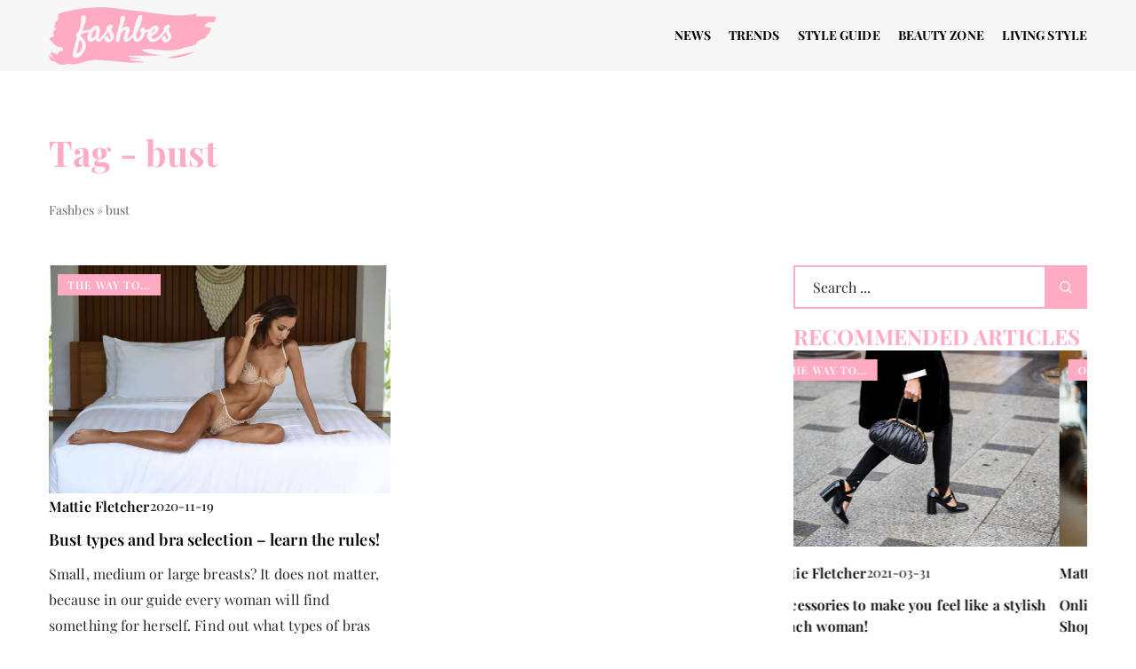

--- FILE ---
content_type: text/html; charset=UTF-8
request_url: https://fashbes.com/tag/bust/
body_size: 13414
content:

<!-- Global site tag (gtag.js) - Google Analytics -->
<script type="rocketlazyloadscript" async data-rocket-src="https://www.googletagmanager.com/gtag/js?id=G-HY22NEXWCC"></script>
<script type="rocketlazyloadscript">
window.dataLayer = window.dataLayer || [];
function gtag(){dataLayer.push(arguments);}
gtag('js', new Date());

gtag('config', 'G-HY22NEXWCC');
</script>



<!DOCTYPE html>
<html lang="en">
<head><meta charset="UTF-8"><script>if(navigator.userAgent.match(/MSIE|Internet Explorer/i)||navigator.userAgent.match(/Trident\/7\..*?rv:11/i)){var href=document.location.href;if(!href.match(/[?&]nowprocket/)){if(href.indexOf("?")==-1){if(href.indexOf("#")==-1){document.location.href=href+"?nowprocket=1"}else{document.location.href=href.replace("#","?nowprocket=1#")}}else{if(href.indexOf("#")==-1){document.location.href=href+"&nowprocket=1"}else{document.location.href=href.replace("#","&nowprocket=1#")}}}}</script><script>(()=>{class RocketLazyLoadScripts{constructor(){this.v="1.2.6",this.triggerEvents=["keydown","mousedown","mousemove","touchmove","touchstart","touchend","wheel"],this.userEventHandler=this.t.bind(this),this.touchStartHandler=this.i.bind(this),this.touchMoveHandler=this.o.bind(this),this.touchEndHandler=this.h.bind(this),this.clickHandler=this.u.bind(this),this.interceptedClicks=[],this.interceptedClickListeners=[],this.l(this),window.addEventListener("pageshow",(t=>{this.persisted=t.persisted,this.everythingLoaded&&this.m()})),this.CSPIssue=sessionStorage.getItem("rocketCSPIssue"),document.addEventListener("securitypolicyviolation",(t=>{this.CSPIssue||"script-src-elem"!==t.violatedDirective||"data"!==t.blockedURI||(this.CSPIssue=!0,sessionStorage.setItem("rocketCSPIssue",!0))})),document.addEventListener("DOMContentLoaded",(()=>{this.k()})),this.delayedScripts={normal:[],async:[],defer:[]},this.trash=[],this.allJQueries=[]}p(t){document.hidden?t.t():(this.triggerEvents.forEach((e=>window.addEventListener(e,t.userEventHandler,{passive:!0}))),window.addEventListener("touchstart",t.touchStartHandler,{passive:!0}),window.addEventListener("mousedown",t.touchStartHandler),document.addEventListener("visibilitychange",t.userEventHandler))}_(){this.triggerEvents.forEach((t=>window.removeEventListener(t,this.userEventHandler,{passive:!0}))),document.removeEventListener("visibilitychange",this.userEventHandler)}i(t){"HTML"!==t.target.tagName&&(window.addEventListener("touchend",this.touchEndHandler),window.addEventListener("mouseup",this.touchEndHandler),window.addEventListener("touchmove",this.touchMoveHandler,{passive:!0}),window.addEventListener("mousemove",this.touchMoveHandler),t.target.addEventListener("click",this.clickHandler),this.L(t.target,!0),this.S(t.target,"onclick","rocket-onclick"),this.C())}o(t){window.removeEventListener("touchend",this.touchEndHandler),window.removeEventListener("mouseup",this.touchEndHandler),window.removeEventListener("touchmove",this.touchMoveHandler,{passive:!0}),window.removeEventListener("mousemove",this.touchMoveHandler),t.target.removeEventListener("click",this.clickHandler),this.L(t.target,!1),this.S(t.target,"rocket-onclick","onclick"),this.M()}h(){window.removeEventListener("touchend",this.touchEndHandler),window.removeEventListener("mouseup",this.touchEndHandler),window.removeEventListener("touchmove",this.touchMoveHandler,{passive:!0}),window.removeEventListener("mousemove",this.touchMoveHandler)}u(t){t.target.removeEventListener("click",this.clickHandler),this.L(t.target,!1),this.S(t.target,"rocket-onclick","onclick"),this.interceptedClicks.push(t),t.preventDefault(),t.stopPropagation(),t.stopImmediatePropagation(),this.M()}O(){window.removeEventListener("touchstart",this.touchStartHandler,{passive:!0}),window.removeEventListener("mousedown",this.touchStartHandler),this.interceptedClicks.forEach((t=>{t.target.dispatchEvent(new MouseEvent("click",{view:t.view,bubbles:!0,cancelable:!0}))}))}l(t){EventTarget.prototype.addEventListenerWPRocketBase=EventTarget.prototype.addEventListener,EventTarget.prototype.addEventListener=function(e,i,o){"click"!==e||t.windowLoaded||i===t.clickHandler||t.interceptedClickListeners.push({target:this,func:i,options:o}),(this||window).addEventListenerWPRocketBase(e,i,o)}}L(t,e){this.interceptedClickListeners.forEach((i=>{i.target===t&&(e?t.removeEventListener("click",i.func,i.options):t.addEventListener("click",i.func,i.options))})),t.parentNode!==document.documentElement&&this.L(t.parentNode,e)}D(){return new Promise((t=>{this.P?this.M=t:t()}))}C(){this.P=!0}M(){this.P=!1}S(t,e,i){t.hasAttribute&&t.hasAttribute(e)&&(event.target.setAttribute(i,event.target.getAttribute(e)),event.target.removeAttribute(e))}t(){this._(this),"loading"===document.readyState?document.addEventListener("DOMContentLoaded",this.R.bind(this)):this.R()}k(){let t=[];document.querySelectorAll("script[type=rocketlazyloadscript][data-rocket-src]").forEach((e=>{let i=e.getAttribute("data-rocket-src");if(i&&!i.startsWith("data:")){0===i.indexOf("//")&&(i=location.protocol+i);try{const o=new URL(i).origin;o!==location.origin&&t.push({src:o,crossOrigin:e.crossOrigin||"module"===e.getAttribute("data-rocket-type")})}catch(t){}}})),t=[...new Map(t.map((t=>[JSON.stringify(t),t]))).values()],this.T(t,"preconnect")}async R(){this.lastBreath=Date.now(),this.j(this),this.F(this),this.I(),this.W(),this.q(),await this.A(this.delayedScripts.normal),await this.A(this.delayedScripts.defer),await this.A(this.delayedScripts.async);try{await this.U(),await this.H(this),await this.J()}catch(t){console.error(t)}window.dispatchEvent(new Event("rocket-allScriptsLoaded")),this.everythingLoaded=!0,this.D().then((()=>{this.O()})),this.N()}W(){document.querySelectorAll("script[type=rocketlazyloadscript]").forEach((t=>{t.hasAttribute("data-rocket-src")?t.hasAttribute("async")&&!1!==t.async?this.delayedScripts.async.push(t):t.hasAttribute("defer")&&!1!==t.defer||"module"===t.getAttribute("data-rocket-type")?this.delayedScripts.defer.push(t):this.delayedScripts.normal.push(t):this.delayedScripts.normal.push(t)}))}async B(t){if(await this.G(),!0!==t.noModule||!("noModule"in HTMLScriptElement.prototype))return new Promise((e=>{let i;function o(){(i||t).setAttribute("data-rocket-status","executed"),e()}try{if(navigator.userAgent.indexOf("Firefox/")>0||""===navigator.vendor||this.CSPIssue)i=document.createElement("script"),[...t.attributes].forEach((t=>{let e=t.nodeName;"type"!==e&&("data-rocket-type"===e&&(e="type"),"data-rocket-src"===e&&(e="src"),i.setAttribute(e,t.nodeValue))})),t.text&&(i.text=t.text),i.hasAttribute("src")?(i.addEventListener("load",o),i.addEventListener("error",(function(){i.setAttribute("data-rocket-status","failed-network"),e()})),setTimeout((()=>{i.isConnected||e()}),1)):(i.text=t.text,o()),t.parentNode.replaceChild(i,t);else{const i=t.getAttribute("data-rocket-type"),s=t.getAttribute("data-rocket-src");i?(t.type=i,t.removeAttribute("data-rocket-type")):t.removeAttribute("type"),t.addEventListener("load",o),t.addEventListener("error",(i=>{this.CSPIssue&&i.target.src.startsWith("data:")?(console.log("WPRocket: data-uri blocked by CSP -> fallback"),t.removeAttribute("src"),this.B(t).then(e)):(t.setAttribute("data-rocket-status","failed-network"),e())})),s?(t.removeAttribute("data-rocket-src"),t.src=s):t.src="data:text/javascript;base64,"+window.btoa(unescape(encodeURIComponent(t.text)))}}catch(i){t.setAttribute("data-rocket-status","failed-transform"),e()}}));t.setAttribute("data-rocket-status","skipped")}async A(t){const e=t.shift();return e&&e.isConnected?(await this.B(e),this.A(t)):Promise.resolve()}q(){this.T([...this.delayedScripts.normal,...this.delayedScripts.defer,...this.delayedScripts.async],"preload")}T(t,e){var i=document.createDocumentFragment();t.forEach((t=>{const o=t.getAttribute&&t.getAttribute("data-rocket-src")||t.src;if(o&&!o.startsWith("data:")){const s=document.createElement("link");s.href=o,s.rel=e,"preconnect"!==e&&(s.as="script"),t.getAttribute&&"module"===t.getAttribute("data-rocket-type")&&(s.crossOrigin=!0),t.crossOrigin&&(s.crossOrigin=t.crossOrigin),t.integrity&&(s.integrity=t.integrity),i.appendChild(s),this.trash.push(s)}})),document.head.appendChild(i)}j(t){let e={};function i(i,o){return e[o].eventsToRewrite.indexOf(i)>=0&&!t.everythingLoaded?"rocket-"+i:i}function o(t,o){!function(t){e[t]||(e[t]={originalFunctions:{add:t.addEventListener,remove:t.removeEventListener},eventsToRewrite:[]},t.addEventListener=function(){arguments[0]=i(arguments[0],t),e[t].originalFunctions.add.apply(t,arguments)},t.removeEventListener=function(){arguments[0]=i(arguments[0],t),e[t].originalFunctions.remove.apply(t,arguments)})}(t),e[t].eventsToRewrite.push(o)}function s(e,i){let o=e[i];e[i]=null,Object.defineProperty(e,i,{get:()=>o||function(){},set(s){t.everythingLoaded?o=s:e["rocket"+i]=o=s}})}o(document,"DOMContentLoaded"),o(window,"DOMContentLoaded"),o(window,"load"),o(window,"pageshow"),o(document,"readystatechange"),s(document,"onreadystatechange"),s(window,"onload"),s(window,"onpageshow");try{Object.defineProperty(document,"readyState",{get:()=>t.rocketReadyState,set(e){t.rocketReadyState=e},configurable:!0}),document.readyState="loading"}catch(t){console.log("WPRocket DJE readyState conflict, bypassing")}}F(t){let e;function i(e){return t.everythingLoaded?e:e.split(" ").map((t=>"load"===t||0===t.indexOf("load.")?"rocket-jquery-load":t)).join(" ")}function o(o){function s(t){const e=o.fn[t];o.fn[t]=o.fn.init.prototype[t]=function(){return this[0]===window&&("string"==typeof arguments[0]||arguments[0]instanceof String?arguments[0]=i(arguments[0]):"object"==typeof arguments[0]&&Object.keys(arguments[0]).forEach((t=>{const e=arguments[0][t];delete arguments[0][t],arguments[0][i(t)]=e}))),e.apply(this,arguments),this}}o&&o.fn&&!t.allJQueries.includes(o)&&(o.fn.ready=o.fn.init.prototype.ready=function(e){return t.domReadyFired?e.bind(document)(o):document.addEventListener("rocket-DOMContentLoaded",(()=>e.bind(document)(o))),o([])},s("on"),s("one"),t.allJQueries.push(o)),e=o}o(window.jQuery),Object.defineProperty(window,"jQuery",{get:()=>e,set(t){o(t)}})}async H(t){const e=document.querySelector("script[data-webpack]");e&&(await async function(){return new Promise((t=>{e.addEventListener("load",t),e.addEventListener("error",t)}))}(),await t.K(),await t.H(t))}async U(){this.domReadyFired=!0;try{document.readyState="interactive"}catch(t){}await this.G(),document.dispatchEvent(new Event("rocket-readystatechange")),await this.G(),document.rocketonreadystatechange&&document.rocketonreadystatechange(),await this.G(),document.dispatchEvent(new Event("rocket-DOMContentLoaded")),await this.G(),window.dispatchEvent(new Event("rocket-DOMContentLoaded"))}async J(){try{document.readyState="complete"}catch(t){}await this.G(),document.dispatchEvent(new Event("rocket-readystatechange")),await this.G(),document.rocketonreadystatechange&&document.rocketonreadystatechange(),await this.G(),window.dispatchEvent(new Event("rocket-load")),await this.G(),window.rocketonload&&window.rocketonload(),await this.G(),this.allJQueries.forEach((t=>t(window).trigger("rocket-jquery-load"))),await this.G();const t=new Event("rocket-pageshow");t.persisted=this.persisted,window.dispatchEvent(t),await this.G(),window.rocketonpageshow&&window.rocketonpageshow({persisted:this.persisted}),this.windowLoaded=!0}m(){document.onreadystatechange&&document.onreadystatechange(),window.onload&&window.onload(),window.onpageshow&&window.onpageshow({persisted:this.persisted})}I(){const t=new Map;document.write=document.writeln=function(e){const i=document.currentScript;i||console.error("WPRocket unable to document.write this: "+e);const o=document.createRange(),s=i.parentElement;let n=t.get(i);void 0===n&&(n=i.nextSibling,t.set(i,n));const c=document.createDocumentFragment();o.setStart(c,0),c.appendChild(o.createContextualFragment(e)),s.insertBefore(c,n)}}async G(){Date.now()-this.lastBreath>45&&(await this.K(),this.lastBreath=Date.now())}async K(){return document.hidden?new Promise((t=>setTimeout(t))):new Promise((t=>requestAnimationFrame(t)))}N(){this.trash.forEach((t=>t.remove()))}static run(){const t=new RocketLazyLoadScripts;t.p(t)}}RocketLazyLoadScripts.run()})();</script>
	
	<meta name="viewport" content="width=device-width, initial-scale=1">
		<meta name='robots' content='noindex, follow' />

	<!-- This site is optimized with the Yoast SEO plugin v23.4 - https://yoast.com/wordpress/plugins/seo/ -->
	<title>bust - Fashbes</title>
	<meta property="og:locale" content="en_US" />
	<meta property="og:type" content="article" />
	<meta property="og:title" content="bust - Fashbes" />
	<meta property="og:url" content="https://fashbes.com/tag/bust/" />
	<meta property="og:site_name" content="Fashbes" />
	<meta name="twitter:card" content="summary_large_image" />
	<script type="application/ld+json" class="yoast-schema-graph">{"@context":"https://schema.org","@graph":[{"@type":"CollectionPage","@id":"https://fashbes.com/tag/bust/","url":"https://fashbes.com/tag/bust/","name":"bust - Fashbes","isPartOf":{"@id":"https://fashbes.com/#website"},"primaryImageOfPage":{"@id":"https://fashbes.com/tag/bust/#primaryimage"},"image":{"@id":"https://fashbes.com/tag/bust/#primaryimage"},"thumbnailUrl":"https://fashbes.com/wp-content/uploads/2020/11/5e2b4f6b7b9054c48580c731578d209b-Copy.jpg","inLanguage":"en-US"},{"@type":"ImageObject","inLanguage":"en-US","@id":"https://fashbes.com/tag/bust/#primaryimage","url":"https://fashbes.com/wp-content/uploads/2020/11/5e2b4f6b7b9054c48580c731578d209b-Copy.jpg","contentUrl":"https://fashbes.com/wp-content/uploads/2020/11/5e2b4f6b7b9054c48580c731578d209b-Copy.jpg","width":1200,"height":801,"caption":"foto: Perilla/Pakamera.pl"},{"@type":"WebSite","@id":"https://fashbes.com/#website","url":"https://fashbes.com/","name":"Fashbes","description":"","potentialAction":[{"@type":"SearchAction","target":{"@type":"EntryPoint","urlTemplate":"https://fashbes.com/?s={search_term_string}"},"query-input":{"@type":"PropertyValueSpecification","valueRequired":true,"valueName":"search_term_string"}}],"inLanguage":"en-US"}]}</script>
	<!-- / Yoast SEO plugin. -->


<link rel='dns-prefetch' href='//cdnjs.cloudflare.com' />

<!-- fashbes.com is managing ads with Advanced Ads 1.54.1 --><!--noptimize--><script id="fashb-ready">
			window.advanced_ads_ready=function(e,a){a=a||"complete";var d=function(e){return"interactive"===a?"loading"!==e:"complete"===e};d(document.readyState)?e():document.addEventListener("readystatechange",(function(a){d(a.target.readyState)&&e()}),{once:"interactive"===a})},window.advanced_ads_ready_queue=window.advanced_ads_ready_queue||[];		</script>
		<!--/noptimize--><style id='wp-emoji-styles-inline-css' type='text/css'>

	img.wp-smiley, img.emoji {
		display: inline !important;
		border: none !important;
		box-shadow: none !important;
		height: 1em !important;
		width: 1em !important;
		margin: 0 0.07em !important;
		vertical-align: -0.1em !important;
		background: none !important;
		padding: 0 !important;
	}
</style>
<style id='classic-theme-styles-inline-css' type='text/css'>
/*! This file is auto-generated */
.wp-block-button__link{color:#fff;background-color:#32373c;border-radius:9999px;box-shadow:none;text-decoration:none;padding:calc(.667em + 2px) calc(1.333em + 2px);font-size:1.125em}.wp-block-file__button{background:#32373c;color:#fff;text-decoration:none}
</style>
<style id='global-styles-inline-css' type='text/css'>
:root{--wp--preset--aspect-ratio--square: 1;--wp--preset--aspect-ratio--4-3: 4/3;--wp--preset--aspect-ratio--3-4: 3/4;--wp--preset--aspect-ratio--3-2: 3/2;--wp--preset--aspect-ratio--2-3: 2/3;--wp--preset--aspect-ratio--16-9: 16/9;--wp--preset--aspect-ratio--9-16: 9/16;--wp--preset--color--black: #000000;--wp--preset--color--cyan-bluish-gray: #abb8c3;--wp--preset--color--white: #ffffff;--wp--preset--color--pale-pink: #f78da7;--wp--preset--color--vivid-red: #cf2e2e;--wp--preset--color--luminous-vivid-orange: #ff6900;--wp--preset--color--luminous-vivid-amber: #fcb900;--wp--preset--color--light-green-cyan: #7bdcb5;--wp--preset--color--vivid-green-cyan: #00d084;--wp--preset--color--pale-cyan-blue: #8ed1fc;--wp--preset--color--vivid-cyan-blue: #0693e3;--wp--preset--color--vivid-purple: #9b51e0;--wp--preset--gradient--vivid-cyan-blue-to-vivid-purple: linear-gradient(135deg,rgba(6,147,227,1) 0%,rgb(155,81,224) 100%);--wp--preset--gradient--light-green-cyan-to-vivid-green-cyan: linear-gradient(135deg,rgb(122,220,180) 0%,rgb(0,208,130) 100%);--wp--preset--gradient--luminous-vivid-amber-to-luminous-vivid-orange: linear-gradient(135deg,rgba(252,185,0,1) 0%,rgba(255,105,0,1) 100%);--wp--preset--gradient--luminous-vivid-orange-to-vivid-red: linear-gradient(135deg,rgba(255,105,0,1) 0%,rgb(207,46,46) 100%);--wp--preset--gradient--very-light-gray-to-cyan-bluish-gray: linear-gradient(135deg,rgb(238,238,238) 0%,rgb(169,184,195) 100%);--wp--preset--gradient--cool-to-warm-spectrum: linear-gradient(135deg,rgb(74,234,220) 0%,rgb(151,120,209) 20%,rgb(207,42,186) 40%,rgb(238,44,130) 60%,rgb(251,105,98) 80%,rgb(254,248,76) 100%);--wp--preset--gradient--blush-light-purple: linear-gradient(135deg,rgb(255,206,236) 0%,rgb(152,150,240) 100%);--wp--preset--gradient--blush-bordeaux: linear-gradient(135deg,rgb(254,205,165) 0%,rgb(254,45,45) 50%,rgb(107,0,62) 100%);--wp--preset--gradient--luminous-dusk: linear-gradient(135deg,rgb(255,203,112) 0%,rgb(199,81,192) 50%,rgb(65,88,208) 100%);--wp--preset--gradient--pale-ocean: linear-gradient(135deg,rgb(255,245,203) 0%,rgb(182,227,212) 50%,rgb(51,167,181) 100%);--wp--preset--gradient--electric-grass: linear-gradient(135deg,rgb(202,248,128) 0%,rgb(113,206,126) 100%);--wp--preset--gradient--midnight: linear-gradient(135deg,rgb(2,3,129) 0%,rgb(40,116,252) 100%);--wp--preset--font-size--small: 13px;--wp--preset--font-size--medium: 20px;--wp--preset--font-size--large: 36px;--wp--preset--font-size--x-large: 42px;--wp--preset--spacing--20: 0.44rem;--wp--preset--spacing--30: 0.67rem;--wp--preset--spacing--40: 1rem;--wp--preset--spacing--50: 1.5rem;--wp--preset--spacing--60: 2.25rem;--wp--preset--spacing--70: 3.38rem;--wp--preset--spacing--80: 5.06rem;--wp--preset--shadow--natural: 6px 6px 9px rgba(0, 0, 0, 0.2);--wp--preset--shadow--deep: 12px 12px 50px rgba(0, 0, 0, 0.4);--wp--preset--shadow--sharp: 6px 6px 0px rgba(0, 0, 0, 0.2);--wp--preset--shadow--outlined: 6px 6px 0px -3px rgba(255, 255, 255, 1), 6px 6px rgba(0, 0, 0, 1);--wp--preset--shadow--crisp: 6px 6px 0px rgba(0, 0, 0, 1);}:where(.is-layout-flex){gap: 0.5em;}:where(.is-layout-grid){gap: 0.5em;}body .is-layout-flex{display: flex;}.is-layout-flex{flex-wrap: wrap;align-items: center;}.is-layout-flex > :is(*, div){margin: 0;}body .is-layout-grid{display: grid;}.is-layout-grid > :is(*, div){margin: 0;}:where(.wp-block-columns.is-layout-flex){gap: 2em;}:where(.wp-block-columns.is-layout-grid){gap: 2em;}:where(.wp-block-post-template.is-layout-flex){gap: 1.25em;}:where(.wp-block-post-template.is-layout-grid){gap: 1.25em;}.has-black-color{color: var(--wp--preset--color--black) !important;}.has-cyan-bluish-gray-color{color: var(--wp--preset--color--cyan-bluish-gray) !important;}.has-white-color{color: var(--wp--preset--color--white) !important;}.has-pale-pink-color{color: var(--wp--preset--color--pale-pink) !important;}.has-vivid-red-color{color: var(--wp--preset--color--vivid-red) !important;}.has-luminous-vivid-orange-color{color: var(--wp--preset--color--luminous-vivid-orange) !important;}.has-luminous-vivid-amber-color{color: var(--wp--preset--color--luminous-vivid-amber) !important;}.has-light-green-cyan-color{color: var(--wp--preset--color--light-green-cyan) !important;}.has-vivid-green-cyan-color{color: var(--wp--preset--color--vivid-green-cyan) !important;}.has-pale-cyan-blue-color{color: var(--wp--preset--color--pale-cyan-blue) !important;}.has-vivid-cyan-blue-color{color: var(--wp--preset--color--vivid-cyan-blue) !important;}.has-vivid-purple-color{color: var(--wp--preset--color--vivid-purple) !important;}.has-black-background-color{background-color: var(--wp--preset--color--black) !important;}.has-cyan-bluish-gray-background-color{background-color: var(--wp--preset--color--cyan-bluish-gray) !important;}.has-white-background-color{background-color: var(--wp--preset--color--white) !important;}.has-pale-pink-background-color{background-color: var(--wp--preset--color--pale-pink) !important;}.has-vivid-red-background-color{background-color: var(--wp--preset--color--vivid-red) !important;}.has-luminous-vivid-orange-background-color{background-color: var(--wp--preset--color--luminous-vivid-orange) !important;}.has-luminous-vivid-amber-background-color{background-color: var(--wp--preset--color--luminous-vivid-amber) !important;}.has-light-green-cyan-background-color{background-color: var(--wp--preset--color--light-green-cyan) !important;}.has-vivid-green-cyan-background-color{background-color: var(--wp--preset--color--vivid-green-cyan) !important;}.has-pale-cyan-blue-background-color{background-color: var(--wp--preset--color--pale-cyan-blue) !important;}.has-vivid-cyan-blue-background-color{background-color: var(--wp--preset--color--vivid-cyan-blue) !important;}.has-vivid-purple-background-color{background-color: var(--wp--preset--color--vivid-purple) !important;}.has-black-border-color{border-color: var(--wp--preset--color--black) !important;}.has-cyan-bluish-gray-border-color{border-color: var(--wp--preset--color--cyan-bluish-gray) !important;}.has-white-border-color{border-color: var(--wp--preset--color--white) !important;}.has-pale-pink-border-color{border-color: var(--wp--preset--color--pale-pink) !important;}.has-vivid-red-border-color{border-color: var(--wp--preset--color--vivid-red) !important;}.has-luminous-vivid-orange-border-color{border-color: var(--wp--preset--color--luminous-vivid-orange) !important;}.has-luminous-vivid-amber-border-color{border-color: var(--wp--preset--color--luminous-vivid-amber) !important;}.has-light-green-cyan-border-color{border-color: var(--wp--preset--color--light-green-cyan) !important;}.has-vivid-green-cyan-border-color{border-color: var(--wp--preset--color--vivid-green-cyan) !important;}.has-pale-cyan-blue-border-color{border-color: var(--wp--preset--color--pale-cyan-blue) !important;}.has-vivid-cyan-blue-border-color{border-color: var(--wp--preset--color--vivid-cyan-blue) !important;}.has-vivid-purple-border-color{border-color: var(--wp--preset--color--vivid-purple) !important;}.has-vivid-cyan-blue-to-vivid-purple-gradient-background{background: var(--wp--preset--gradient--vivid-cyan-blue-to-vivid-purple) !important;}.has-light-green-cyan-to-vivid-green-cyan-gradient-background{background: var(--wp--preset--gradient--light-green-cyan-to-vivid-green-cyan) !important;}.has-luminous-vivid-amber-to-luminous-vivid-orange-gradient-background{background: var(--wp--preset--gradient--luminous-vivid-amber-to-luminous-vivid-orange) !important;}.has-luminous-vivid-orange-to-vivid-red-gradient-background{background: var(--wp--preset--gradient--luminous-vivid-orange-to-vivid-red) !important;}.has-very-light-gray-to-cyan-bluish-gray-gradient-background{background: var(--wp--preset--gradient--very-light-gray-to-cyan-bluish-gray) !important;}.has-cool-to-warm-spectrum-gradient-background{background: var(--wp--preset--gradient--cool-to-warm-spectrum) !important;}.has-blush-light-purple-gradient-background{background: var(--wp--preset--gradient--blush-light-purple) !important;}.has-blush-bordeaux-gradient-background{background: var(--wp--preset--gradient--blush-bordeaux) !important;}.has-luminous-dusk-gradient-background{background: var(--wp--preset--gradient--luminous-dusk) !important;}.has-pale-ocean-gradient-background{background: var(--wp--preset--gradient--pale-ocean) !important;}.has-electric-grass-gradient-background{background: var(--wp--preset--gradient--electric-grass) !important;}.has-midnight-gradient-background{background: var(--wp--preset--gradient--midnight) !important;}.has-small-font-size{font-size: var(--wp--preset--font-size--small) !important;}.has-medium-font-size{font-size: var(--wp--preset--font-size--medium) !important;}.has-large-font-size{font-size: var(--wp--preset--font-size--large) !important;}.has-x-large-font-size{font-size: var(--wp--preset--font-size--x-large) !important;}
:where(.wp-block-post-template.is-layout-flex){gap: 1.25em;}:where(.wp-block-post-template.is-layout-grid){gap: 1.25em;}
:where(.wp-block-columns.is-layout-flex){gap: 2em;}:where(.wp-block-columns.is-layout-grid){gap: 2em;}
:root :where(.wp-block-pullquote){font-size: 1.5em;line-height: 1.6;}
</style>
<link data-minify="1" rel='stylesheet' id='mainstyle-css' href='https://fashbes.com/wp-content/cache/min/1/wp-content/themes/knight-theme/style.css?ver=1702928489' type='text/css' media='all' />
<script type="text/javascript" src="https://fashbes.com/wp-includes/js/jquery/jquery.min.js?ver=3.7.1" id="jquery-core-js"></script>
<script type="text/javascript" src="https://fashbes.com/wp-includes/js/jquery/jquery-migrate.min.js?ver=3.4.1" id="jquery-migrate-js" data-rocket-defer defer></script>
<script  type="application/ld+json">
        {
          "@context": "https://schema.org",
          "@type": "BreadcrumbList",
          "itemListElement": [{"@type": "ListItem","position": 1,"name": "fashbes","item": "https://fashbes.com" },]
        }
        </script>    <style>
    @font-face {font-family: 'Playfair Display';font-style: normal;font-weight: 400;src: url('https://fashbes.com/wp-content/themes/knight-theme/fonts/PlayfairDisplay-Regular.ttf');font-display: swap;}
    @font-face {font-family: 'Playfair Display';font-style: normal;font-weight: 500;src: url('https://fashbes.com/wp-content/themes/knight-theme/fonts/PlayfairDisplay-Medium.ttf');font-display: swap;}
    @font-face {font-family: 'Playfair Display';font-style: normal;font-weight: 600;src: url('https://fashbes.com/wp-content/themes/knight-theme/fonts/PlayfairDisplay-SemiBold.ttf');font-display: swap;}
    @font-face {font-family: 'Playfair Display';font-style: normal;font-weight: 700;src: url('https://fashbes.com/wp-content/themes/knight-theme/fonts/PlayfairDisplay-Bold.ttf');font-display: swap;}
    @font-face {font-family: 'Playfair Display';font-style: normal;font-weight: 900;src: url('https://fashbes.com/wp-content/themes/knight-theme/PlayfairDisplay-Black.ttf');font-display: swap;}
    </style>
<link rel="icon" href="https://fashbes.com/wp-content/uploads/2022/02/favico-6-150x150.jpg" sizes="32x32" />
<link rel="icon" href="https://fashbes.com/wp-content/uploads/2022/02/favico-6-300x300.jpg" sizes="192x192" />
<link rel="apple-touch-icon" href="https://fashbes.com/wp-content/uploads/2022/02/favico-6-300x300.jpg" />
<meta name="msapplication-TileImage" content="https://fashbes.com/wp-content/uploads/2022/02/favico-6-300x300.jpg" />
<noscript><style id="rocket-lazyload-nojs-css">.rll-youtube-player, [data-lazy-src]{display:none !important;}</style></noscript></head>

<body class="archive tag tag-bust tag-377 aa-prefix-fashb-">


	<header class="k_header">
		<div class="k_conatiner k-flex-between">
			<nav id="mainnav" class="mainnav" role="navigation">
				<div class="menu-main-menu-container"><ul id="menu-main-menu" class="menu"><li id="menu-item-6829" class="menu-item menu-item-type-taxonomy menu-item-object-category menu-item-6829"><a href="https://fashbes.com/category/news/">News</a></li>
<li id="menu-item-6830" class="menu-item menu-item-type-taxonomy menu-item-object-category menu-item-has-children menu-item-6830"><a href="https://fashbes.com/category/trends/">Trends</a>
<ul class="sub-menu">
	<li id="menu-item-6831" class="menu-item menu-item-type-taxonomy menu-item-object-category menu-item-6831"><a href="https://fashbes.com/category/trends/fashion-week/">Fashion week</a></li>
	<li id="menu-item-6833" class="menu-item menu-item-type-taxonomy menu-item-object-category menu-item-6833"><a href="https://fashbes.com/category/trends/insta-style/">Insta style</a></li>
</ul>
</li>
<li id="menu-item-6834" class="menu-item menu-item-type-taxonomy menu-item-object-category menu-item-has-children menu-item-6834"><a href="https://fashbes.com/category/style-guide/">Style guide</a>
<ul class="sub-menu">
	<li id="menu-item-6836" class="menu-item menu-item-type-taxonomy menu-item-object-category menu-item-6836"><a href="https://fashbes.com/category/style-guide/the-way-to/">The way to&#8230;</a></li>
	<li id="menu-item-6835" class="menu-item menu-item-type-taxonomy menu-item-object-category menu-item-6835"><a href="https://fashbes.com/category/style-guide/it-girls/">It girls</a></li>
</ul>
</li>
<li id="menu-item-6837" class="menu-item menu-item-type-taxonomy menu-item-object-category menu-item-has-children menu-item-6837"><a href="https://fashbes.com/category/beauty-zone/">Beauty zone</a>
<ul class="sub-menu">
	<li id="menu-item-6838" class="menu-item menu-item-type-taxonomy menu-item-object-category menu-item-6838"><a href="https://fashbes.com/category/beauty-zone/beauty-trends/">Beauty trends</a></li>
	<li id="menu-item-6839" class="menu-item menu-item-type-taxonomy menu-item-object-category menu-item-6839"><a href="https://fashbes.com/category/beauty-zone/beauty-hacks/">Beauty hacks</a></li>
</ul>
</li>
<li id="menu-item-6840" class="menu-item menu-item-type-taxonomy menu-item-object-category menu-item-6840"><a href="https://fashbes.com/category/living-style/">Living style</a></li>
</ul></div>			</nav>
			<div class="k_logo">
								<a href="https://fashbes.com/">
					<img width="500" height="172" src="data:image/svg+xml,%3Csvg%20xmlns='http://www.w3.org/2000/svg'%20viewBox='0%200%20500%20172'%3E%3C/svg%3E" class="logo-main" alt="fashbes.com" data-lazy-src="https://fashbes.com/wp-content/uploads/2023/12/fashbes-biale@3x-e1702926713376.png"><noscript><img width="500" height="172" src="https://fashbes.com/wp-content/uploads/2023/12/fashbes-biale@3x-e1702926713376.png" class="logo-main" alt="fashbes.com"></noscript>
				</a>
							</div>
			<div class="mobile-menu">
				<div id="btn-menu">
					<svg class="ham hamRotate ham8" viewBox="0 0 100 100" width="80" onclick="this.classList.toggle('active')">
						<path class="line top" d="m 30,33 h 40 c 3.722839,0 7.5,3.126468 7.5,8.578427 0,5.451959 -2.727029,8.421573 -7.5,8.421573 h -20" />
						<path class="line middle"d="m 30,50 h 40" />
						<path class="line bottom" d="m 70,67 h -40 c 0,0 -7.5,-0.802118 -7.5,-8.365747 0,-7.563629 7.5,-8.634253 7.5,-8.634253 h 20" />
					</svg>
				</div>
			</div>
		</div>
	</header>

<section class="k_post_section k-pt-7 k-pb-7 k-pt-5-m k-pb-5-m">
	<div class="k_conatiner k_conatiner-col">
			<div class="k-flex k-mb-5">
					
					<h1 class="k_page_h1 k-page-title-h1 k-mb-3">
						<span class="k_relative">Tag - bust</span>	
					</h1>
					<ul id="breadcrumbs" class="k_breadcrumbs"><li class="item-home"><a class="bread-link bread-home" href="https://fashbes.com" title="fashbes">fashbes</a></li><li class="separator separator-home"> &#187; </li><li data-id="12" class="item-current item-tag-377 item-tag-bust"><strong class="bread-current bread-tag-377 bread-tag-bust">bust</strong></li></ul>			</div>
		<div class="k_col-7 k_blog-post-full k-flex k-flex-between k-flex-v-start k-gap-50-30px">
			
			
						<div class="k-grid k-grid-2 k-gap-50-30">
												<div class="k_post-item ">
													<div class="k_post-image">
								<div class="k_post-category">
									<span class="k-color-the-way-to">The way to...</span>								</div>
								<a class="k-flex" href="https://fashbes.com/bust-types-and-bra-selection-learn-the-rules/" rel="nofollow"><img width="1200" height="801" src="data:image/svg+xml,%3Csvg%20xmlns='http://www.w3.org/2000/svg'%20viewBox='0%200%201200%20801'%3E%3C/svg%3E" class="attachment-full size-full wp-post-image" alt="Bust types and bra selection &#8211; learn the rules!" decoding="async" fetchpriority="high" data-lazy-src="https://fashbes.com/wp-content/uploads/2020/11/5e2b4f6b7b9054c48580c731578d209b-Copy.jpg" /><noscript><img width="1200" height="801" src="https://fashbes.com/wp-content/uploads/2020/11/5e2b4f6b7b9054c48580c731578d209b-Copy.jpg" class="attachment-full size-full wp-post-image" alt="Bust types and bra selection &#8211; learn the rules!" decoding="async" fetchpriority="high" /></noscript></a>     
							</div>
												<div class="k_post-content k-flex">
							<div class="k_post-header k-flex k-flex-v-center k-gap-10-20">
								<div class="k_post-author k_weight-semibold">
									Mattie Fletcher								</div>
								<div class="k_post-date">
									<time>2020-11-19</time>
								</div>
							</div>
							<div class="k_post-title "><a class="k_weight-semibold" href="https://fashbes.com/bust-types-and-bra-selection-learn-the-rules/"> Bust types and bra selection &#8211; learn the rules!</a></div>
							<div class="k_post-excerpt k-mt-1 k-second-color k-flex"> <p> Small, medium or large breasts? It does not matter, because in our guide every woman will find something for herself. Find out what types of bras are currently in fashion and for which breasts they will be perfect!</p>
</div>
							<div class="k_post-btn k-flex k-mt-1"><a rel="nofollow" href="https://fashbes.com/bust-types-and-bra-selection-learn-the-rules/">READ MORE</a></div>
						</div>
					</div>	
								
			</div>
			
		</div>
		<div class="k_col-3 k-mt-5-m k-flex k-gap-50 k-flex-v-start">

			<div class="k_search-form k-flex ">
	<form  class="k-flex k-flex-v-center k_relative" method="get" action="https://fashbes.com/">
		<input class="k_search-input" type="text" name="s" placeholder="Search ..." value="">
		<button class="k_search-btn" type="submit" aria-label="Search"></button>
	</form>
</div>

			<div class="k_blog-cat-post k-gap-30 k-flex">
				<div class="k-cat-name k-flex k-third-color k_subtitle-24">Recommended articles</div><div class="k-cat-post-slick k-flex"><div class="k_post-cat-sidebar k-flex k_relative"><div class="k_post-image k-flex k-mb-15"><a class="k-flex" href="https://fashbes.com/5-accessories-to-make-you-feel-like-a-stylish-french-woman/" rel="nofollow"><img width="594" height="396" src="data:image/svg+xml,%3Csvg%20xmlns='http://www.w3.org/2000/svg'%20viewBox='0%200%20594%20396'%3E%3C/svg%3E" class="attachment-full size-full wp-post-image" alt="5 accessories to make you feel like a stylish French woman!" decoding="async" data-lazy-src="https://fashbes.com/wp-content/uploads/2021/01/gettyimages-1278840810-594x594-1.jpg" /><noscript><img width="594" height="396" src="https://fashbes.com/wp-content/uploads/2021/01/gettyimages-1278840810-594x594-1.jpg" class="attachment-full size-full wp-post-image" alt="5 accessories to make you feel like a stylish French woman!" decoding="async" /></noscript></a><div class="k_post-category"><span class="k-color-the-way-to">The way to...</span></div></div><div class="k_post-content"><div class="k_post-header k-flex k-flex-v-center k-gap-10-20"><div class="k_post-author k_weight-semibold">Mattie Fletcher</div><div class="k_post-date"><time>2021-03-31</time></div></div><a class="k_post-title" href="https://fashbes.com/5-accessories-to-make-you-feel-like-a-stylish-french-woman/">5 accessories to make you feel like a stylish French woman!</a><div class="k_post-excerpt k-mt-1 k-second-color"> Women from all over the world admire French women and their sense of style. Just a few accessories are enough to look like them!
 

</div></div></div><div class="k_post-cat-sidebar k-flex k_relative"><div class="k_post-image k-flex k-mb-15"><a class="k-flex" href="https://fashbes.com/online-guide-about-seo-strategies-for-shopify-site/" rel="nofollow"><img width="1920" height="1280" src="data:image/svg+xml,%3Csvg%20xmlns='http://www.w3.org/2000/svg'%20viewBox='0%200%201920%201280'%3E%3C/svg%3E" class="attachment-full size-full wp-post-image" alt="Online guide about SEO strategies for Shopify site" decoding="async" data-lazy-src="https://fashbes.com/wp-content/uploads/2022/08/austin-distel-gUIJ0YszPig-unsplash.jpg" /><noscript><img width="1920" height="1280" src="https://fashbes.com/wp-content/uploads/2022/08/austin-distel-gUIJ0YszPig-unsplash.jpg" class="attachment-full size-full wp-post-image" alt="Online guide about SEO strategies for Shopify site" decoding="async" /></noscript></a><div class="k_post-category"><span class="k-color-online-guide">Online guide</span></div></div><div class="k_post-content"><div class="k_post-header k-flex k-flex-v-center k-gap-10-20"><div class="k_post-author k_weight-semibold">Mattie Fletcher</div><div class="k_post-date"><time>2022-08-16</time></div></div><a class="k_post-title" href="https://fashbes.com/online-guide-about-seo-strategies-for-shopify-site/">Online guide about SEO strategies for Shopify site</a><div class="k_post-excerpt k-mt-1 k-second-color"> Using Shopify to run your ecommerce business can be one of the best decisions you make as an entrepreneur. Not only does it give you the opportunity to build your own online store quickly and easily, but it also offers a wide variety of tools that make it easy to create a unique and engaging user experience. </div></div></div><div class="k_post-cat-sidebar k-flex k_relative"><div class="k_post-image k-flex k-mb-15"><a class="k-flex" href="https://fashbes.com/kate-moss-nonchalance-with-aplomb/" rel="nofollow"><img width="1024" height="683" src="data:image/svg+xml,%3Csvg%20xmlns='http://www.w3.org/2000/svg'%20viewBox='0%200%201024%20683'%3E%3C/svg%3E" class="attachment-full size-full wp-post-image" alt="Kate Moss &#8211; nonchalance with aplomb" decoding="async" data-lazy-src="https://fashbes.com/wp-content/uploads/2021/06/GettyImages-1176642621.jpg" /><noscript><img width="1024" height="683" src="https://fashbes.com/wp-content/uploads/2021/06/GettyImages-1176642621.jpg" class="attachment-full size-full wp-post-image" alt="Kate Moss &#8211; nonchalance with aplomb" decoding="async" /></noscript></a><div class="k_post-category"><span class="k-color-it-girls">It girls</span></div></div><div class="k_post-content"><div class="k_post-header k-flex k-flex-v-center k-gap-10-20"><div class="k_post-author k_weight-semibold">Mattie Fletcher</div><div class="k_post-date"><time>2021-06-29</time></div></div><a class="k_post-title" href="https://fashbes.com/kate-moss-nonchalance-with-aplomb/">Kate Moss &#8211; nonchalance with aplomb</a><div class="k_post-excerpt k-mt-1 k-second-color"> Nonchalance, femininity, feistiness and sense of style - let's take a look at Kate Moss' fashion choices.</div></div></div></div>			</div>
			
						
						<div class="k_blog-tags">
				<div class="k_blog-tags-title k-third-color k_subtitle-24">Tags</div>
				<ul class="k-flex">
					<li class="tag_item"><a href="https://fashbes.com/tag/peeling/" rel="nofollow" data-tag-count="3">peeling</a></li><li class="tag_item"><a href="https://fashbes.com/tag/how-to-optically-lengthen-legs/" rel="nofollow" data-tag-count="2">how to optically lengthen legs</a></li><li class="tag_item"><a href="https://fashbes.com/tag/jewelry/" rel="nofollow" data-tag-count="5">jewelry</a></li><li class="tag_item"><a href="https://fashbes.com/tag/models/" rel="nofollow" data-tag-count="2">models</a></li><li class="tag_item"><a href="https://fashbes.com/tag/vacations/" rel="nofollow" data-tag-count="2">vacations</a></li><li class="tag_item"><a href="https://fashbes.com/tag/regeneration/" rel="nofollow" data-tag-count="2">regeneration</a></li><li class="tag_item"><a href="https://fashbes.com/tag/shoes/" rel="nofollow" data-tag-count="2">shoes</a></li><li class="tag_item"><a href="https://fashbes.com/tag/midi-dress/" rel="nofollow" data-tag-count="2">Midi dress</a></li><li class="tag_item"><a href="https://fashbes.com/tag/cosmetics/" rel="nofollow" data-tag-count="4">cosmetics</a></li><li class="tag_item"><a href="https://fashbes.com/tag/trends-2/" rel="nofollow" data-tag-count="4">trends</a></li>				</ul>
			</div>
						
			<div class="k_blog-post-recent k-flex k-sticky">
				<div class="k_blog-post-recent-title k-third-color k_subtitle-24">Latest articles</div>
				<div class="k_recent-post k-flex"><div class="k_recent-item k-flex k-mt-3"><div class="k_post-image"><a class="k-flex" href="https://fashbes.com/preventing-drink-tampering-tools-and-tips-for-safer-social-gatherings/" rel="nofollow"><img width="626" height="423" src="data:image/svg+xml,%3Csvg%20xmlns='http://www.w3.org/2000/svg'%20viewBox='0%200%20626%20423'%3E%3C/svg%3E" alt="Preventing Drink Tampering: Tools and Tips for Safer Social Gatherings" data-lazy-src="https://fashbes.com/wp-content/uploads/2025/11/friends-cheering-their-card-game_23-2149342828.jpg"><noscript><img width="626" height="423" src="https://fashbes.com/wp-content/uploads/2025/11/friends-cheering-their-card-game_23-2149342828.jpg" alt="Preventing Drink Tampering: Tools and Tips for Safer Social Gatherings" loading="lazy"></noscript></a></div><div class="k_post-content"><a class="k_post-title" href="https://fashbes.com/preventing-drink-tampering-tools-and-tips-for-safer-social-gatherings/">Preventing Drink Tampering: Tools and Tips for Safer Social Gatherings</a></div></div><div class="k_recent-item k-flex k-mt-3"><div class="k_post-image"><a class="k-flex" href="https://fashbes.com/understanding-the-benefits-of-the-registered-disability-savings-plan/" rel="nofollow"><img width="626" height="418" src="data:image/svg+xml,%3Csvg%20xmlns='http://www.w3.org/2000/svg'%20viewBox='0%200%20626%20418'%3E%3C/svg%3E" alt="Understanding the Benefits of the Registered Disability Savings Plan" data-lazy-src="https://fashbes.com/wp-content/uploads/2025/10/front-view-adult-women-browsing-tablet_23-2148461505.jpg"><noscript><img width="626" height="418" src="https://fashbes.com/wp-content/uploads/2025/10/front-view-adult-women-browsing-tablet_23-2148461505.jpg" alt="Understanding the Benefits of the Registered Disability Savings Plan" loading="lazy"></noscript></a></div><div class="k_post-content"><a class="k_post-title" href="https://fashbes.com/understanding-the-benefits-of-the-registered-disability-savings-plan/">Understanding the Benefits of the Registered Disability Savings Plan</a></div></div><div class="k_recent-item k-flex k-mt-3"><div class="k_post-image"><a class="k-flex" href="https://fashbes.com/how-do-peptides-support-muscle-recovery-and-growth/" rel="nofollow"><img width="626" height="417" src="data:image/svg+xml,%3Csvg%20xmlns='http://www.w3.org/2000/svg'%20viewBox='0%200%20626%20417'%3E%3C/svg%3E" alt="How Do Peptides Support Muscle Recovery and Growth?" data-lazy-src="https://fashbes.com/wp-content/uploads/2025/10/person-doing-crossfit-training_23-2149162349.jpg"><noscript><img width="626" height="417" src="https://fashbes.com/wp-content/uploads/2025/10/person-doing-crossfit-training_23-2149162349.jpg" alt="How Do Peptides Support Muscle Recovery and Growth?" loading="lazy"></noscript></a></div><div class="k_post-content"><a class="k_post-title" href="https://fashbes.com/how-do-peptides-support-muscle-recovery-and-growth/">How Do Peptides Support Muscle Recovery and Growth?</a></div></div><div class="k_recent-item k-flex k-mt-3"><div class="k_post-image"><a class="k-flex" href="https://fashbes.com/unlocking-the-potential-of-peptides-for-muscle-growth-and-recovery/" rel="nofollow"><img width="626" height="441" src="data:image/svg+xml,%3Csvg%20xmlns='http://www.w3.org/2000/svg'%20viewBox='0%200%20626%20441'%3E%3C/svg%3E" alt="Unlocking the Potential of Peptides for Muscle Growth and Recovery" data-lazy-src="https://fashbes.com/wp-content/uploads/2025/08/looking-side-thinking-young-sporty-guy-holding-towel-drinks-coffee-isolated-orange-wall_141793-87624.jpg"><noscript><img width="626" height="441" src="https://fashbes.com/wp-content/uploads/2025/08/looking-side-thinking-young-sporty-guy-holding-towel-drinks-coffee-isolated-orange-wall_141793-87624.jpg" alt="Unlocking the Potential of Peptides for Muscle Growth and Recovery" loading="lazy"></noscript></a></div><div class="k_post-content"><a class="k_post-title" href="https://fashbes.com/unlocking-the-potential-of-peptides-for-muscle-growth-and-recovery/">Unlocking the Potential of Peptides for Muscle Growth and Recovery</a></div></div><div class="k_recent-item k-flex k-mt-3"><div class="k_post-image"><a class="k-flex" href="https://fashbes.com/where-can-you-safely-find-quality-peptides-online/" rel="nofollow"><img width="626" height="417" src="data:image/svg+xml,%3Csvg%20xmlns='http://www.w3.org/2000/svg'%20viewBox='0%200%20626%20417'%3E%3C/svg%3E" alt="Where Can You Safely Find Quality Peptides Online?" data-lazy-src="https://fashbes.com/wp-content/uploads/2025/07/cyber-monday-shopping-sales_23-2148688528.jpg"><noscript><img width="626" height="417" src="https://fashbes.com/wp-content/uploads/2025/07/cyber-monday-shopping-sales_23-2148688528.jpg" alt="Where Can You Safely Find Quality Peptides Online?" loading="lazy"></noscript></a></div><div class="k_post-content"><a class="k_post-title" href="https://fashbes.com/where-can-you-safely-find-quality-peptides-online/">Where Can You Safely Find Quality Peptides Online?</a></div></div><div class="k_recent-item k-flex k-mt-3"><div class="k_post-image"><a class="k-flex" href="https://fashbes.com/enhancing-your-tabletop-adventures-with-custom-miniatures-and-terrain/" rel="nofollow"><img width="626" height="417" src="data:image/svg+xml,%3Csvg%20xmlns='http://www.w3.org/2000/svg'%20viewBox='0%200%20626%20417'%3E%3C/svg%3E" alt="Enhancing Your Tabletop Adventures with Custom Miniatures and Terrain" data-lazy-src="https://fashbes.com/wp-content/uploads/2025/07/tilt-shift-medieval-fantasy-landscape_23-2150916448.jpg"><noscript><img width="626" height="417" src="https://fashbes.com/wp-content/uploads/2025/07/tilt-shift-medieval-fantasy-landscape_23-2150916448.jpg" alt="Enhancing Your Tabletop Adventures with Custom Miniatures and Terrain" loading="lazy"></noscript></a></div><div class="k_post-content"><a class="k_post-title" href="https://fashbes.com/enhancing-your-tabletop-adventures-with-custom-miniatures-and-terrain/">Enhancing Your Tabletop Adventures with Custom Miniatures and Terrain</a></div></div></div>	
			</div>
			
		</div>
		<div class="k_col-10 k-flex" ></div>
	</div> 
</section>





<footer>	
<section id="knight-widget" class="k-pt-7 k-pb-7"><div class="k_conatiner k_conatiner-col k-flex-v-start k-gap-50-30"><div class="knight-widget-item k_col-2 k-flex"><div id="text-7" class="knight-widget widget_text">			<div class="textwidget"><div class="k-flex k-mb-2 k-footer-logo"><img width="500" height="172" decoding="async" src="data:image/svg+xml,%3Csvg%20xmlns='http://www.w3.org/2000/svg'%20viewBox='0%200%20500%20172'%3E%3C/svg%3E" alt="fashbes.com" data-lazy-src="https://fashbes.com/wp-content/uploads/2023/12/fashbes-biale@3x-1-e1702926726559.png" /><noscript><img width="500" height="172" decoding="async" src="https://fashbes.com/wp-content/uploads/2023/12/fashbes-biale@3x-1-e1702926726559.png" alt="fashbes.com" /></noscript></div>

</div>
		</div></div><div class="knight-widget-item k_col-2 k-flex"><div id="nav_menu-2" class="knight-widget widget_nav_menu"><div class="knight-widget-title">Navigation</div><div class="menu-navigation-container"><ul id="menu-navigation" class="menu"><li id="menu-item-8022" class="menu-item menu-item-type-post_type menu-item-object-page menu-item-8022"><a rel="nofollow" href="https://fashbes.com/privacy-policy/">Privacy policy</a></li>
<li id="menu-item-8023" class="menu-item menu-item-type-post_type menu-item-object-page menu-item-8023"><a href="https://fashbes.com/contact/">Contact</a></li>
</ul></div></div></div><div class="knight-widget-item k_col-2 k-flex"><div id="nav_menu-3" class="knight-widget widget_nav_menu"><div class="knight-widget-title">Categories</div><div class="menu-categories-container"><ul id="menu-categories" class="menu"><li id="menu-item-8028" class="menu-item menu-item-type-taxonomy menu-item-object-category menu-item-8028"><a href="https://fashbes.com/category/news/">News</a></li>
<li id="menu-item-8030" class="menu-item menu-item-type-taxonomy menu-item-object-category menu-item-8030"><a href="https://fashbes.com/category/trends/">Trends</a></li>
<li id="menu-item-8029" class="menu-item menu-item-type-taxonomy menu-item-object-category menu-item-8029"><a href="https://fashbes.com/category/style-guide/">Style guide</a></li>
<li id="menu-item-8026" class="menu-item menu-item-type-taxonomy menu-item-object-category menu-item-8026"><a href="https://fashbes.com/category/beauty-zone/">Beauty zone</a></li>
<li id="menu-item-8027" class="menu-item menu-item-type-taxonomy menu-item-object-category menu-item-8027"><a href="https://fashbes.com/category/living-style/">Living style</a></li>
</ul></div></div></div><div class="knight-widget-item k_col-3 k-flex"><div class="knight-widget-title">Popular articles</div><div class="k-cat-post-slick k-flex"><div class="k_post-cat-sidebar k-flex k_relative k-flex-v-start"><div class="k_post-image k-flex k-mb-15"><a class="k-flex" href="https://fashbes.com/how-do-i-care-for-my-eyebrows/" rel="nofollow"><img width="1920" height="1440" src="data:image/svg+xml,%3Csvg%20xmlns='http://www.w3.org/2000/svg'%20viewBox='0%200%201920%201440'%3E%3C/svg%3E" class="attachment-full size-full wp-post-image" alt="How do I care for my eyebrows?" decoding="async" data-lazy-src="https://fashbes.com/wp-content/uploads/2022/01/ernesto-norman-R5CX8XDQLV0-unsplash.jpg" /><noscript><img width="1920" height="1440" src="https://fashbes.com/wp-content/uploads/2022/01/ernesto-norman-R5CX8XDQLV0-unsplash.jpg" class="attachment-full size-full wp-post-image" alt="How do I care for my eyebrows?" decoding="async" /></noscript></a><div class="k_post-category"><span class="k-color-beauty-trends">Beauty trends</span><span class="k-color-beauty-zone">Beauty zone</span></div></div><div class="k_post-content k-flex"><a class="k_post-title" href="https://fashbes.com/how-do-i-care-for-my-eyebrows/">How do I care for my eyebrows?</a></div></div><div class="k_post-cat-sidebar k-flex k_relative k-flex-v-start"><div class="k_post-image k-flex k-mb-15"><a class="k-flex" href="https://fashbes.com/tungsten-wedding-bands-for-the-fashion-savvy-couple/" rel="nofollow"><img width="1920" height="1282" src="data:image/svg+xml,%3Csvg%20xmlns='http://www.w3.org/2000/svg'%20viewBox='0%200%201920%201282'%3E%3C/svg%3E" class="attachment-full size-full wp-post-image" alt="Tungsten Wedding Bands for the Fashion-Savvy Couple" decoding="async" data-lazy-src="https://fashbes.com/wp-content/uploads/2022/05/samantha-gades-N1CZNuM_Fd8-unsplash.jpg" /><noscript><img width="1920" height="1282" src="https://fashbes.com/wp-content/uploads/2022/05/samantha-gades-N1CZNuM_Fd8-unsplash.jpg" class="attachment-full size-full wp-post-image" alt="Tungsten Wedding Bands for the Fashion-Savvy Couple" decoding="async" /></noscript></a><div class="k_post-category"><span class="k-color-trends">Trends</span></div></div><div class="k_post-content k-flex"><a class="k_post-title" href="https://fashbes.com/tungsten-wedding-bands-for-the-fashion-savvy-couple/">Tungsten Wedding Bands for the Fashion-Savvy Couple</a></div></div><div class="k_post-cat-sidebar k-flex k_relative k-flex-v-start"><div class="k_post-image k-flex k-mb-15"><a class="k-flex" href="https://fashbes.com/jade-face-roller-do-you-know-how-to-give-a-proper-massage/" rel="nofollow"><img width="600" height="900" src="data:image/svg+xml,%3Csvg%20xmlns='http://www.w3.org/2000/svg'%20viewBox='0%200%20600%20900'%3E%3C/svg%3E" class="attachment-full size-full wp-post-image" alt="Jade face roller &#8211; do you know how to give a proper massage?" decoding="async" data-lazy-src="https://fashbes.com/wp-content/uploads/2020/10/pexels-cottonbro-3737599-Copy.jpg" /><noscript><img width="600" height="900" src="https://fashbes.com/wp-content/uploads/2020/10/pexels-cottonbro-3737599-Copy.jpg" class="attachment-full size-full wp-post-image" alt="Jade face roller &#8211; do you know how to give a proper massage?" decoding="async" /></noscript></a><div class="k_post-category"><span class="k-color-beauty-hacks">Beauty hacks</span></div></div><div class="k_post-content k-flex"><a class="k_post-title" href="https://fashbes.com/jade-face-roller-do-you-know-how-to-give-a-proper-massage/">Jade face roller &#8211; do you know how to give a proper massage?</a></div></div></div></div></div></section><section id="knight-after-widget"><div class="k_conatiner k-pt-7 k-pb-7"><div id="text-8" class="knight-widget widget_text">			<div class="textwidget"><p class="k-color-a7a k_subtitle-14">fashbes.com © 2023. All rights reserved.</p>
<p class="k-color-a7a k_subtitle-14">We use cookies on our website. Using the website without changing the cookie settings means that they will be placed on your terminal equipment. You can change the settings at any time. More details on the <a href="https://fashbes.com/privacy-policy/" rel="nofollow">Privacy Policy</a> page.</p>
</div>
		</div></div></section>
</footer>


    <script data-minify="1" type="text/javascript" src="https://fashbes.com/wp-content/cache/min/1/ajax/libs/jquery-validate/1.19.0/jquery.validate.min.js?ver=1702928489" data-rocket-defer defer></script>
    <script type="rocketlazyloadscript" data-rocket-type="text/javascript">
     jQuery(document).ready(function($) {
        $('#commentform').validate({
            rules: {
                author: {
                    required: true,
                    minlength: 2
                },

                email: {
                    required: true,
                    email: true
                },

                comment: {
                    required: true,
                    minlength: 20
                }

            },

            messages: {
                author: "Please enter your name.",
                email: "Please enter your email address.",
                comment: "Please enter a comment."

            },

            errorElement: "div",
            errorPlacement: function(error, element) {
                element.after(error);
            }

        });
    });
    </script>
    <script data-minify="1" type="text/javascript" src="https://fashbes.com/wp-content/cache/min/1/wp-content/themes/knight-theme/js/knight-script.js?ver=1702928489" id="scripts-js"></script>
<script type="text/javascript" src="https://fashbes.com/wp-content/themes/knight-theme/js/slick.min.js?ver=1.0" id="slick-js" data-rocket-defer defer></script>
<script data-minify="1" type="text/javascript" src="https://fashbes.com/wp-content/cache/min/1/ajax/libs/jquery-autocomplete/1.0.7/jquery.auto-complete.min.js?ver=1702928489" id="jquery-auto-complete-js" data-rocket-defer defer></script>
<script type="text/javascript" id="global-js-extra">
/* <![CDATA[ */
var global = {"ajax":"https:\/\/fashbes.com\/wp-admin\/admin-ajax.php"};
/* ]]> */
</script>
<script data-minify="1" type="text/javascript" src="https://fashbes.com/wp-content/cache/min/1/wp-content/themes/knight-theme/js/global.js?ver=1702928489" id="global-js" data-rocket-defer defer></script>
<!--noptimize--><script type="rocketlazyloadscript">!function(){window.advanced_ads_ready_queue=window.advanced_ads_ready_queue||[],advanced_ads_ready_queue.push=window.advanced_ads_ready;for(var d=0,a=advanced_ads_ready_queue.length;d<a;d++)advanced_ads_ready(advanced_ads_ready_queue[d])}();</script><!--/noptimize--><script>window.lazyLoadOptions=[{elements_selector:"img[data-lazy-src],.rocket-lazyload,iframe[data-lazy-src]",data_src:"lazy-src",data_srcset:"lazy-srcset",data_sizes:"lazy-sizes",class_loading:"lazyloading",class_loaded:"lazyloaded",threshold:300,callback_loaded:function(element){if(element.tagName==="IFRAME"&&element.dataset.rocketLazyload=="fitvidscompatible"){if(element.classList.contains("lazyloaded")){if(typeof window.jQuery!="undefined"){if(jQuery.fn.fitVids){jQuery(element).parent().fitVids()}}}}}},{elements_selector:".rocket-lazyload",data_src:"lazy-src",data_srcset:"lazy-srcset",data_sizes:"lazy-sizes",class_loading:"lazyloading",class_loaded:"lazyloaded",threshold:300,}];window.addEventListener('LazyLoad::Initialized',function(e){var lazyLoadInstance=e.detail.instance;if(window.MutationObserver){var observer=new MutationObserver(function(mutations){var image_count=0;var iframe_count=0;var rocketlazy_count=0;mutations.forEach(function(mutation){for(var i=0;i<mutation.addedNodes.length;i++){if(typeof mutation.addedNodes[i].getElementsByTagName!=='function'){continue}
if(typeof mutation.addedNodes[i].getElementsByClassName!=='function'){continue}
images=mutation.addedNodes[i].getElementsByTagName('img');is_image=mutation.addedNodes[i].tagName=="IMG";iframes=mutation.addedNodes[i].getElementsByTagName('iframe');is_iframe=mutation.addedNodes[i].tagName=="IFRAME";rocket_lazy=mutation.addedNodes[i].getElementsByClassName('rocket-lazyload');image_count+=images.length;iframe_count+=iframes.length;rocketlazy_count+=rocket_lazy.length;if(is_image){image_count+=1}
if(is_iframe){iframe_count+=1}}});if(image_count>0||iframe_count>0||rocketlazy_count>0){lazyLoadInstance.update()}});var b=document.getElementsByTagName("body")[0];var config={childList:!0,subtree:!0};observer.observe(b,config)}},!1)</script><script data-no-minify="1" async src="https://fashbes.com/wp-content/plugins/wp-rocket/assets/js/lazyload/17.8.3/lazyload.min.js"></script><script>var rocket_beacon_data = {"ajax_url":"https:\/\/fashbes.com\/wp-admin\/admin-ajax.php","nonce":"5b172089b8","url":"https:\/\/fashbes.com\/tag\/bust","is_mobile":false,"width_threshold":1600,"height_threshold":700,"delay":500,"debug":null,"status":{"atf":true},"elements":"img, video, picture, p, main, div, li, svg, section, header, span"}</script><script data-name="wpr-wpr-beacon" src='https://fashbes.com/wp-content/plugins/wp-rocket/assets/js/wpr-beacon.min.js' async></script><script defer src="https://static.cloudflareinsights.com/beacon.min.js/vcd15cbe7772f49c399c6a5babf22c1241717689176015" integrity="sha512-ZpsOmlRQV6y907TI0dKBHq9Md29nnaEIPlkf84rnaERnq6zvWvPUqr2ft8M1aS28oN72PdrCzSjY4U6VaAw1EQ==" data-cf-beacon='{"version":"2024.11.0","token":"530d384157d742b590048a8080a55032","r":1,"server_timing":{"name":{"cfCacheStatus":true,"cfEdge":true,"cfExtPri":true,"cfL4":true,"cfOrigin":true,"cfSpeedBrain":true},"location_startswith":null}}' crossorigin="anonymous"></script>
</body>
</html>

<!-- This website is like a Rocket, isn't it? Performance optimized by WP Rocket. Learn more: https://wp-rocket.me - Debug: cached@1768411449 -->